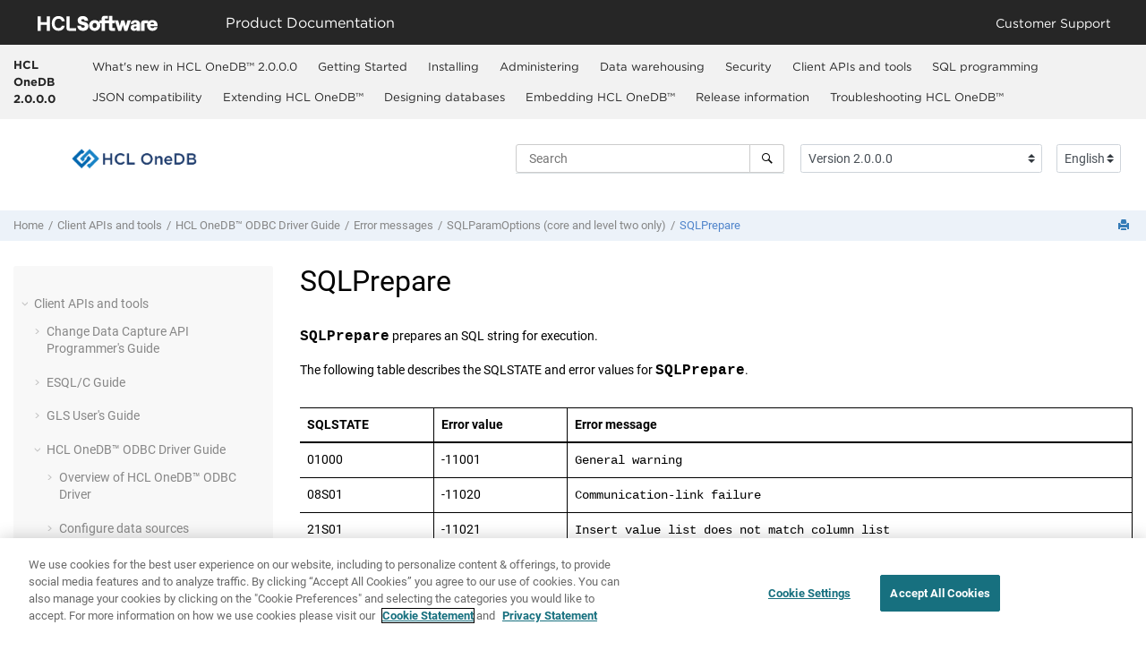

--- FILE ---
content_type: text/html
request_url: https://help.hcl-software.com/onedb/2.0.0.0/odbc/ids_odbc_279.html
body_size: 8665
content:

<!DOCTYPE html
  SYSTEM "about:legacy-compat">
<html xmlns="http://www.w3.org/1999/xhtml" xmlns:whc="http://www.oxygenxml.com/webhelp/components" xml:lang="en-us" lang="en-us" whc:version="21.1">
    <head><link rel="shortcut icon" href="../favicon.png"><!----></link><link rel="icon" href="../favicon.png"><!----></link><meta http-equiv="Content-Type" content="text/html; charset=UTF-8" /><meta name="viewport" content="width=device-width, initial-scale=1.0" /><meta http-equiv="X-UA-Compatible" content="IE=edge,chrome=1" /><meta charset="UTF-8" /><meta name="copyright" content="(C) Copyright 2021" /><meta name="DC.rights.owner" content="(C) Copyright 2021" /><meta name="DC.type" content="reference" /><meta name="description" content="SQLPrepare prepares an SQL string for execution." /><meta name="indexterms" content="SQLPrepare, function description" /><meta name="DC.subject" content="SQLPrepare, function description" /><meta name="keywords" content="SQLPrepare, function description" /><meta name="DC.relation" scheme="URI" content="../odbc/ids_odbc_278.html" /><meta name="DC.format" content="HTML5" /><meta name="DC.identifier" content="ids_odbc_279" /><meta name="DC.language" content="en-us" />        
      <title>SQLPrepare</title><!--  Generated with Oxygen version 21.1, build number 2019112512.  --><meta name="wh-path2root" content="../" /><meta name="wh-toc-id" content="ids_odbc_279-d62e61971" /><link rel="stylesheet" type="text/css" href="../oxygen-webhelp/lib/bootstrap/css/bootstrap.min.css" /><link rel="stylesheet" href="../oxygen-webhelp/lib/jquery-ui/jquery-ui.min.css" /><link rel="stylesheet" type="text/css" href="../oxygen-webhelp/app/topic-page.css?buildId=2019112512" /><script type="text/javascript" src="../oxygen-webhelp/lib/jquery/jquery-3.4.1.min.js"><!----></script><script data-main="../oxygen-webhelp/app/topic-page.js" src="../oxygen-webhelp/lib/requirejs/require.js"></script><link rel="stylesheet" type="text/css" href="../oxygen-webhelp/template/oxygen.css?buildId=2019112512" />
    <!-- Global site tag (gtag.js) - Google Analytics start-->
   <!-- Global site tag (gtag.js) - Google Analytics -->
<script src="https://www.googletagmanager.com/gtag/js?id=UA-169645537-2" class="optanon-category-C0002-C0003-C0004-C0005"></script>
<script type="text/plain" class="optanon-category-C0002-C0003-C0004-C0005">

  window.dataLayer = window.dataLayer || [];
  function gtag(){dataLayer.push(arguments);}
  gtag('js', new Date());

  gtag('config', 'UA-169645537-2');
</script>

    <!-- Global site tag (gtag.js) - Google Analytics end-->

    <script type="module" src="../oxygen-webhelp/template/resources/js/custom-hcl.js"></script>
    <script type="module" src="../oxygen-webhelp/template/resources/js/constants.js"></script>
    <script type="module" src="../oxygen-webhelp/template/resources/js/lang.js"></script>
    <!-- <link rel="stylesheet" type="text/css" href="${oxygen-webhelp-template-dir}/resources/css/custom-hcl.css" /> -->

    <!-- OneTrust Cookies Consent Notice start -->
    <script type="text/javascript" src="https://cdn.cookielaw.org/consent/99b8d579-c52a-43c9-ab7b-a35e60de7103/OtAutoBlock.js"></script>
    <script src="https://cdn.cookielaw.org/scripttemplates/otSDKStub.js" type="text/javascript" charset="UTF-8" data-domain-script="99b8d579-c52a-43c9-ab7b-a35e60de7103"></script>
    <script type="text/javascript">
        function OptanonWrapper() { }
    </script>
    <!-- OneTrust Cookies Consent Notice end -->

    <!-- twitter widget -->
    <script async="true" src="https://platform.twitter.com/widgets.js" charset="utf-8"></script>
</head>

    <body id="ids_odbc_279" class="wh_topic_page frmBody">
        <a href="#wh_topic_body" class="sr-only sr-only-focusable">Jump to main content</a>
        <!-- EXM-36950 - Expand the args.hdr parameter here -->
        
        <!-- 
Release Version: v.Q22021_F1  
--><nav class="navbar navbar-expand-lg navbar-dark">
    <a class="navbar-brand" href="https://www.hcltechsw.com/wps/portal/hclsw-home" style="vertical-align: unset;">
        <img width="150" height="50" src="https://help.hcltechsw.com/assets/images/HCL_Software_Logo_White.svg" alt="HCL Logo" target="_blank" />
    </a>
    <a href="https://help.hcltechsw.com/">
        <span id="brandName" class="title" style="vertical-align: middle; font-size: 16px; color:#ffffff;">Product Documentation</span>
    </a>
    <button class="navbar-toggler" type="button" data-toggle="collapse" data-target="#navbarSupportedContent" aria-controls="navbarSupportedContent" aria-expanded="false" aria-label="Toggle navigation">
        <span class="navbar-toggler-icon"></span>
    </button>
    <div class="collapse navbar-collapse justify-content-end" id="navbarSupportedContent">
        <ul class="navbar-nav">
            <li class="nav-item">
                <a class="nav-link" style="color:#ffffff;" href="https://support.hcltechsw.com/csm?id=csm_index">Customer Support</a>
            </li>
        </ul>
    </div>
</nav>
        
        <header class="navbar navbar-default wh_header" whc:version="21.1">
    <div class="container-fluid">
        <div class="wh_header_flex_container navbar-nav navbar-expand-md navbar-dark">
            <div class="wh_logo_and_publication_title_container">
                <div class="wh_logo_and_publication_title">
                    
                    <!--
                            This component will be generated when the next parameters are specified in the transformation scenario:
                            'webhelp.logo.image' and 'webhelp.logo.image.target.url'.
                            See: http://oxygenxml.com/doc/versions/17.1/ug-editor/#topics/dita_webhelp_output.html.
                    -->
                    
                    <div class=" wh_publication_title "><a href="../index.html"><span class="title">HCL OneDB 2.0.0.0</span></a></div>
                    
                </div>
                
                <!-- The menu button for mobile devices is copied in the output only when the 'webhelp.show.top.menu' parameter is set to 'yes' -->
                <button type="button" data-target="#wh_top_menu_and_indexterms_link" id="wh_menu_mobile_button" data-toggle="collapse" class="navbar-toggler collapsed wh_toggle_button" aria-expanded="false" aria-label="Toggle menu" aria-controls="wh_top_menu_and_indexterms_link">
                    <span class="navbar-toggler-icon"></span>
                </button>
            </div>

            <div class="wh_top_menu_and_indexterms_link collapse navbar-collapse" id="wh_top_menu_and_indexterms_link">
                
                <nav class=" wh_top_menu "><ul xmlns:xhtml="http://www.w3.org/1999/xhtml" role="menubar" aria-label="Menu"><li role="menuitem"><span id="new_features_ce-d62e19-mi" data-tocid="new_features_ce-d62e19" data-state="leaf" class=" topicref " data-id="new_features_ce"><span class="title"><a href="../1infocenter/new_features_ce.html">What's new in <span class="keyword">HCL OneDB™</span> 2.0.0.0</a></span></span></li><li role="menuitem" aria-haspopup="true" aria-expanded="false" class="has-children"><span id="c_gettingstarted-d62e41-mi" data-tocid="c_gettingstarted-d62e41" data-state="not-ready" class=" topicref " data-id="c_gettingstarted"><span class="title"><a href="../1infocenter/c_gettingstarted.html">Getting Started</a></span></span></li><li role="menuitem" aria-haspopup="true" aria-expanded="false" class="has-children"><span id="inst-d62e536-mi" data-tocid="inst-d62e536" data-state="not-ready" class=" topicref " data-id="inst"><span class="title"><a href="../1infocenter/inst.html">Installing</a></span></span></li><li role="menuitem" aria-haspopup="true" aria-expanded="false" class="has-children"><span id="administering-d62e1499-mi" data-tocid="administering-d62e1499" data-state="not-ready" class=" topicref " data-id="administering"><span class="title"><a href="../1infocenter/administering.html">Administering</a></span></span></li><li role="menuitem" aria-haspopup="true" aria-expanded="false" class="has-children"><span id="ifx_port_ware-d62e40562-mi" data-tocid="ifx_port_ware-d62e40562" data-state="not-ready" class=" topicref " data-id="ifx_port_ware"><span class="title"><a href="../1infocenter/datawhse.html">Data warehousing</a></span></span></li><li role="menuitem" aria-haspopup="true" aria-expanded="false" class="has-children"><span id="secnode-d62e41129-mi" data-tocid="secnode-d62e41129" data-state="not-ready" class=" topicref " data-id="secnode"><span class="title"><a href="../1infocenter/secnode.html">Security</a></span></span></li><li role="menuitem" aria-haspopup="true" aria-expanded="false" class="has-children"><span id="cliapistools-d62e43616-mi" data-tocid="cliapistools-d62e43616" data-state="not-ready" class=" topicref " data-id="cliapistools"><span class="title"><a href="../1infocenter/cliapistools.html">Client APIs and tools</a></span></span></li><li role="menuitem" aria-haspopup="true" aria-expanded="false" class="has-children"><span id="sql-d62e69342-mi" data-tocid="sql-d62e69342" data-state="not-ready" class=" topicref " data-id="sql"><span class="title"><a href="../1infocenter/sql.html">SQL programming</a></span></span></li><li role="menuitem" aria-haspopup="true" aria-expanded="false" class="has-children"><span id="jsonnode-d62e95635-mi" data-tocid="jsonnode-d62e95635" data-state="not-ready" class=" topicref " data-id="jsonnode"><span class="title"><a href="../1infocenter/jsonnode.html">JSON compatibility</a></span></span></li><li role="menuitem" aria-haspopup="true" aria-expanded="false" class="has-children"><span id="extend-d62e96543-mi" data-tocid="extend-d62e96543" data-state="not-ready" class=" topicref " data-id="extend"><span class="title"><a href="../1infocenter/extend.html">Extending <span class="keyword">HCL OneDB™</span></a></span></span></li><li role="menuitem" aria-haspopup="true" aria-expanded="false" class="has-children"><span id="desnode-d62e130950-mi" data-tocid="desnode-d62e130950" data-state="not-ready" class=" topicref " data-id="desnode"><span class="title"><a href="../1infocenter/desnode.html">Designing databases</a></span></span></li><li role="menuitem" aria-haspopup="true" aria-expanded="false" class="has-children"><span id="emb-d62e133635-mi" data-tocid="emb-d62e133635" data-state="not-ready" class=" topicref " data-id="emb"><span class="title"><a href="../emb/emb.html">Embedding <span class="keyword">HCL OneDB™</span></a></span></span></li><li role="menuitem" aria-haspopup="true" aria-expanded="false" class="has-children"><span id="relnotes-d62e134385-mi" data-tocid="relnotes-d62e134385" data-state="not-ready" class=" topicref " data-id="relnotes"><span class="title"><a href="../release_notes/relnotes.html">Release information</a></span></span></li><li role="menuitem" aria-haspopup="true" aria-expanded="false" class="has-children"><span id="troubleshoot_main-d62e134609-mi" data-tocid="troubleshoot_main-d62e134609" data-state="not-ready" class=" topicref " data-id="troubleshoot_main"><span class="title"><a href="../1infocenter/troubleshoot_main.html">Troubleshooting <span class="keyword">HCL OneDB™</span></a></span></span></li></ul></nav>
                
                
            </div>
        </div>
    </div>
</header>
        
        <div xmlns="" xmlns:oxyf="http://www.oxygenxml.com/functions" class="custom-search-component"><div xmlns="http://www.w3.org/1999/xhtml" class=" wh_search_input "><form id="searchForm" method="get" role="search" action="../search.html"><div><input type="search" placeholder="Search " class="wh_search_textfield" id="textToSearch" name="searchQuery" aria-label="Search query" required="required" /><button type="submit" class="wh_search_button" aria-label="Search"><span>Search</span></button></div></form></div><!-- 
Release Version: v.Q22021_F1  
--><div xmlns="http://www.w3.org/1999/xhtml" class="after-search">
    <div class="version-container">
        <select id="versions" class="custom-select custom-select-md lang-selector" data-toggle="tooltip" title="Select a version">
        </select>
    </div>
    <div class="language-container">
      <!--  <label class="lang-label" for="languages">Language:</label> -->
        <select id="languages" class="custom-select custom-select-md lang-selector" data-toggle="tooltip" title="Select a language">
        </select>  
    </div>
</div></div>
        
        <div class="container-fluid" id="wh_topic_container">
            <div class="row">

                <nav class="wh_tools d-print-none navbar-expand-md">
                    <div data-tooltip-position="bottom" class=" wh_breadcrumb "><ol xmlns:html="http://www.w3.org/1999/xhtml" class="d-print-none"><li><span class="home"><a href="../index.html"><span>Home</span></a></span></li><li><span class="topicref" data-id="cliapistools"><span class="title"><a href="../1infocenter/cliapistools.html">Client APIs and tools</a><span class="wh-tooltip">You can use the <span xmlns:toc="http://www.oxygenxml.com/ns/webhelp/toc" xmlns:xhtml="http://www.w3.org/1999/xhtml" class="keyword">HCL OneDB™</span>   implementation of client APIs to develop applications for <span xmlns:toc="http://www.oxygenxml.com/ns/webhelp/toc" xmlns:xhtml="http://www.w3.org/1999/xhtml" class="keyword">HCL                                                 OneDB™</span> database servers. </span></span></span></li><li><span class="topicref" data-id="odbc"><span class="title"><a href="../odbc/odbc.html"><span xmlns:toc="http://www.oxygenxml.com/ns/webhelp/toc" xmlns:xhtml="http://www.w3.org/1999/xhtml" class="keyword">HCL OneDB™</span> ODBC Driver Guide</a><span class="wh-tooltip"><span xmlns:toc="http://www.oxygenxml.com/ns/webhelp/toc" xmlns:xhtml="http://www.w3.org/1999/xhtml" class="ph">The <cite class="cite">HCL OneDB™ ODBC Driver                     Programmer's Manual</cite> serves as a user guide and reference for <span class="keyword">HCL OneDB™ ODBC                                         Driver</span>, which is the <span class="keyword">HCL                     OneDB™</span> implementation of the Microsoft™ Open Database Connectivity (ODBC) interface, Version <span class="keyword">3.0</span>.</span></span></span></span></li><li><span class="topicref" data-id="ids_odbc_234"><span class="title"><a href="../odbc/ids_odbc_234.html">Error messages</a><span class="wh-tooltip">These topics describe the <span xmlns:toc="http://www.oxygenxml.com/ns/webhelp/toc" xmlns:xhtml="http://www.w3.org/1999/xhtml" class="keyword">HCL OneDB™ ODBC                                         Driver</span> error messages.</span></span></span></li><li><span class="topicref" data-id="ids_odbc_278"><span class="title"><a href="../odbc/ids_odbc_278.html">SQLParamOptions (core and level two only)</a><span class="wh-tooltip"><span xmlns:toc="http://www.oxygenxml.com/ns/webhelp/toc" xmlns:xhtml="http://www.w3.org/1999/xhtml" class="keyword cmdname">SQLParamOptions</span> allows an application to specify multiple values for the set of parameters assigned by <span xmlns:toc="http://www.oxygenxml.com/ns/webhelp/toc" xmlns:xhtml="http://www.w3.org/1999/xhtml" class="keyword cmdname">SQLBindParameter</span>.</span></span></span></li><li class="active"><span class="topicref" data-id="ids_odbc_279"><span class="title"><a href="../odbc/ids_odbc_279.html">SQLPrepare</a><span class="wh-tooltip"><span xmlns:toc="http://www.oxygenxml.com/ns/webhelp/toc" xmlns:xhtml="http://www.w3.org/1999/xhtml" class="keyword cmdname">SQLPrepare</span> prepares an SQL string for execution.</span></span></span></li></ol></div>

                    <div class="wh_right_tools">
                        <button class="wh_hide_highlight" aria-label="Toggle search highlights" title="Toggle search highlights"></button>
                        <button class="webhelp_expand_collapse_sections" data-next-state="collapsed" aria-label="Collapse sections" title="Collapse sections"></button>
                        <div class=" wh_navigation_links "><span id="topic_navigation_links" class="navheader">
  </span></div>
                        <div class=" wh_print_link print d-none d-md-inline-block "><button onClick="window.print()" title="Print this page" aria-label="Print this page"></button></div>
                        
                        <!-- Expand/Collapse publishing TOC 
                             The menu button for mobile devices is copied in the output only when the publication TOC is available
                        -->
                        <button type="button" data-target="#wh_publication_toc" id="wh_toc_button" data-toggle="collapse" class="custom-toggler navbar-toggler collapsed wh_toggle_button navbar-light" aria-expanded="false" aria-label="Toggle publishing table of content" aria-controls="wh_publication_toc">
                            <span class="navbar-toggler-icon"></span>
                        </button>
                    </div>
                </nav>
            </div>

            <div class="wh_content_area">
                <div class="row">
                    
                        <nav role="navigation" id="wh_publication_toc" class="collapse col-lg-3 col-md-3 col-sm-12 d-md-block">
                            <div class=" wh_publication_toc " data-tooltip-position="right"><ul role="tree" aria-label="Table of Contents"><span class="expand-button-action-labels"><span id="button-expand-action" aria-label="Expand"></span><span id="button-collapse-action" aria-label="Collapse"></span><span id="button-pending-action" aria-label="Pending"></span></span><li role="treeitem" aria-expanded="true"><span data-tocid="cliapistools-d62e43616" class="topicref" data-id="cliapistools" data-state="expanded"><span role="button" tabindex="0" aria-labelledby="button-collapse-action cliapistools-d62e43616-link" class="wh-expand-btn"></span><span class="title"><a href="../1infocenter/cliapistools.html" id="cliapistools-d62e43616-link">Client APIs and tools</a><span class="wh-tooltip">You can use the <span xmlns:toc="http://www.oxygenxml.com/ns/webhelp/toc" xmlns:xhtml="http://www.w3.org/1999/xhtml" class="keyword">HCL OneDB™</span>   implementation of client APIs to develop applications for <span xmlns:toc="http://www.oxygenxml.com/ns/webhelp/toc" xmlns:xhtml="http://www.w3.org/1999/xhtml" class="keyword">HCL                                                 OneDB™</span> database servers. </span></span></span><ul role="group" class="navbar-nav nav-list"><span class="expand-button-action-labels"><span id="button-expand-action" aria-label="Expand"></span><span id="button-collapse-action" aria-label="Collapse"></span><span id="button-pending-action" aria-label="Pending"></span></span><li role="treeitem" aria-expanded="false"><span data-tocid="cdc-d62e43638" class="topicref" data-id="cdc" data-state="not-ready"><span role="button" tabindex="0" aria-labelledby="button-expand-action cdc-d62e43638-link" class="wh-expand-btn"></span><span class="title"><a href="../cdc/cdc.html" id="cdc-d62e43638-link">Change Data Capture API Programmer's Guide</a><span class="wh-tooltip"><span xmlns:toc="http://www.oxygenxml.com/ns/webhelp/toc" xmlns:xhtml="http://www.w3.org/1999/xhtml" class="ph">These topics describe how to program applications to process changed data from     <span class="keyword">HCL OneDB™</span> databases using the <span class="keyword">HCL®                                         OneDB® Change Data                                         Capture API</span>.</span><span xmlns:toc="http://www.oxygenxml.com/ns/webhelp/toc" xmlns:xhtml="http://www.w3.org/1999/xhtml" class="ph">The <cite class="cite"><span class="keyword">HCL OneDB™</span> Change                     Data Capture API Programmer's Guide</cite> describes how to program applications to    process changed data from <span class="keyword">HCL OneDB™</span> databases    using the <span class="keyword">HCL®                                         OneDB® Change Data                                         Capture API</span>.</span></span></span></span></li><li role="treeitem" aria-expanded="false"><span data-tocid="esqlc-d62e44249" class="topicref" data-id="esqlc" data-state="not-ready"><span role="button" tabindex="0" aria-labelledby="button-expand-action esqlc-d62e44249-link" class="wh-expand-btn"></span><span class="title"><a href="../esqlc/esqlc.html" id="esqlc-d62e44249-link">ESQL/C Guide</a><span class="wh-tooltip"><span xmlns:toc="http://www.oxygenxml.com/ns/webhelp/toc" xmlns:xhtml="http://www.w3.org/1999/xhtml" class="ph">The <cite class="cite"><span class="keyword">HCL OneDB™</span>                     ESQL/C Programmer's Manual</cite>    explains how to use , the     <span class="keyword">HCL                     OneDB™</span> implementation of Embedded    Structured Query Language (SQL) for C (ESQL/C), to create client applications with    database-management capabilities. </span></span></span></span></li><li role="treeitem" aria-expanded="false"><span data-tocid="glsug-d62e54214" class="topicref" data-id="glsug" data-state="not-ready"><span role="button" tabindex="0" aria-labelledby="button-expand-action glsug-d62e54214-link" class="wh-expand-btn"></span><span class="title"><a href="../gug/glsug.html" id="glsug-d62e54214-link">GLS User's Guide</a><span class="wh-tooltip"><span xmlns:toc="http://www.oxygenxml.com/ns/webhelp/toc" xmlns:xhtml="http://www.w3.org/1999/xhtml" class="ph">These topics describe the Global Language Support (GLS) feature available in <span class="keyword">HCL®                                         OneDB®</span> products.</span><span xmlns:toc="http://www.oxygenxml.com/ns/webhelp/toc" xmlns:xhtml="http://www.w3.org/1999/xhtml" class="ph">The <cite class="cite"><span class="keyword">HCL OneDB™</span> GLS                     User's Guide</cite> describes the Global Language Support    (GLS) feature available in <span class="keyword">HCL®                                         OneDB®</span>    products.</span></span></span></span></li><li role="treeitem" aria-expanded="true"><span data-tocid="odbc-d62e57892" class="topicref" data-id="odbc" data-state="expanded"><span role="button" tabindex="0" aria-labelledby="button-collapse-action odbc-d62e57892-link" class="wh-expand-btn"></span><span class="title"><a href="../odbc/odbc.html" id="odbc-d62e57892-link"><span xmlns:toc="http://www.oxygenxml.com/ns/webhelp/toc" xmlns:xhtml="http://www.w3.org/1999/xhtml" class="keyword">HCL OneDB™</span> ODBC Driver Guide</a><span class="wh-tooltip"><span xmlns:toc="http://www.oxygenxml.com/ns/webhelp/toc" xmlns:xhtml="http://www.w3.org/1999/xhtml" class="ph">The <cite class="cite">HCL OneDB™ ODBC Driver                     Programmer's Manual</cite> serves as a user guide and reference for <span class="keyword">HCL OneDB™ ODBC                                         Driver</span>, which is the <span class="keyword">HCL                     OneDB™</span> implementation of the Microsoft™ Open Database Connectivity (ODBC) interface, Version <span class="keyword">3.0</span>.</span></span></span></span><ul role="group" class="navbar-nav nav-list"><span class="expand-button-action-labels"><span id="button-expand-action" aria-label="Expand"></span><span id="button-collapse-action" aria-label="Collapse"></span><span id="button-pending-action" aria-label="Pending"></span></span><li role="treeitem" aria-expanded="false"><span data-tocid="ids_odbc_006-d62e57931" class="topicref" data-id="ids_odbc_006" data-state="not-ready"><span role="button" tabindex="0" aria-labelledby="button-expand-action ids_odbc_006-d62e57931-link" class="wh-expand-btn"></span><span class="title"><a href="../odbc/ids_odbc_006.html" id="ids_odbc_006-d62e57931-link">Overview of <span xmlns:toc="http://www.oxygenxml.com/ns/webhelp/toc" xmlns:xhtml="http://www.w3.org/1999/xhtml" class="keyword">HCL OneDB™</span> ODBC Driver</a><span class="wh-tooltip">These topics introduce the <span xmlns:toc="http://www.oxygenxml.com/ns/webhelp/toc" xmlns:xhtml="http://www.w3.org/1999/xhtml" class="keyword">HCL OneDB™ ODBC                                         Driver</span> and describe its advantages and architecture. The topics also describe conformance, isolation and lock levels, libraries, and environment variables.</span></span></span></li><li role="treeitem" aria-expanded="false"><span data-tocid="ids_odbc_056-d62e58722" class="topicref" data-id="ids_odbc_056" data-state="not-ready"><span role="button" tabindex="0" aria-labelledby="button-expand-action ids_odbc_056-d62e58722-link" class="wh-expand-btn"></span><span class="title"><a href="../odbc/ids_odbc_056.html" id="ids_odbc_056-d62e58722-link">Configure data sources</a><span class="wh-tooltip">These topics explain how to configure a data source (DSN) on UNIX™ and Windows™ for <span xmlns:toc="http://www.oxygenxml.com/ns/webhelp/toc" xmlns:xhtml="http://www.w3.org/1999/xhtml" class="keyword">HCL OneDB™ ODBC                                         Driver</span>.</span></span></span></li><li role="treeitem" aria-expanded="false"><span data-tocid="ids_odbc_080-d62e59023" class="topicref" data-id="ids_odbc_080" data-state="not-ready"><span role="button" tabindex="0" aria-labelledby="button-expand-action ids_odbc_080-d62e59023-link" class="wh-expand-btn"></span><span class="title"><a href="../odbc/ids_odbc_080.html" id="ids_odbc_080-d62e59023-link">Data types</a><span class="wh-tooltip">These topics contain information about the data types that are supported by <span xmlns:toc="http://www.oxygenxml.com/ns/webhelp/toc" xmlns:xhtml="http://www.w3.org/1999/xhtml" class="keyword">HCL OneDB™ ODBC                                         Driver</span>.</span></span></span></li><li role="treeitem" aria-expanded="false"><span data-tocid="ids_odbc_122-d62e59791" class="topicref" data-id="ids_odbc_122" data-state="not-ready"><span role="button" tabindex="0" aria-labelledby="button-expand-action ids_odbc_122-d62e59791-link" class="wh-expand-btn"></span><span class="title"><a href="../odbc/ids_odbc_122.html" id="ids_odbc_122-d62e59791-link">Smart large objects</a><span class="wh-tooltip">These topics describe how to store, create, and access a smart large object; how to transfer smart-large-object data; how to retrieve the status of a smart large object; and how to read or write a smart large object to or from a file.</span></span></span></li><li role="treeitem" aria-expanded="false"><span data-tocid="ids_odbc_153-d62e60192" class="topicref" data-id="ids_odbc_153" data-state="not-ready"><span role="button" tabindex="0" aria-labelledby="button-expand-action ids_odbc_153-d62e60192-link" class="wh-expand-btn"></span><span class="title"><a href="../odbc/ids_odbc_153.html" id="ids_odbc_153-d62e60192-link">Rows and collections</a><span class="wh-tooltip">Rows and collections are composite values that consist of one or more elements.</span></span></span></li><li role="treeitem" aria-expanded="false"><span data-tocid="ids_odbc_163-d62e60346" class="topicref" data-id="ids_odbc_163" data-state="not-ready"><span role="button" tabindex="0" aria-labelledby="button-expand-action ids_odbc_163-d62e60346-link" class="wh-expand-btn"></span><span class="title"><a href="../odbc/ids_odbc_163.html" id="ids_odbc_163-d62e60346-link">Client functions</a><span class="wh-tooltip">These topics describe the <span xmlns:toc="http://www.oxygenxml.com/ns/webhelp/toc" xmlns:xhtml="http://www.w3.org/1999/xhtml" class="keyword">HCL OneDB™ ODBC                                         Driver</span> client functions. Use these functions to access and manipulate smart large objects and rows and collections.</span></span></span></li><li role="treeitem" aria-expanded="false"><span data-tocid="ids_odbc_214-d62e61061" class="topicref" data-id="ids_odbc_214" data-state="not-ready"><span role="button" tabindex="0" aria-labelledby="button-expand-action ids_odbc_214-d62e61061-link" class="wh-expand-btn"></span><span class="title"><a href="../odbc/ids_odbc_214.html" id="ids_odbc_214-d62e61061-link">Improve application performance</a><span class="wh-tooltip">These topics suggest ways to improve performance of <span xmlns:toc="http://www.oxygenxml.com/ns/webhelp/toc" xmlns:xhtml="http://www.w3.org/1999/xhtml" class="keyword">HCL OneDB™ ODBC                                         Driver</span> applications.</span></span></span></li><li role="treeitem" aria-expanded="true"><span data-tocid="ids_odbc_234-d62e61328" class="topicref" data-id="ids_odbc_234" data-state="expanded"><span role="button" tabindex="0" aria-labelledby="button-collapse-action ids_odbc_234-d62e61328-link" class="wh-expand-btn"></span><span class="title"><a href="../odbc/ids_odbc_234.html" id="ids_odbc_234-d62e61328-link">Error messages</a><span class="wh-tooltip">These topics describe the <span xmlns:toc="http://www.oxygenxml.com/ns/webhelp/toc" xmlns:xhtml="http://www.w3.org/1999/xhtml" class="keyword">HCL OneDB™ ODBC                                         Driver</span> error messages.</span></span></span><ul role="group" class="navbar-nav nav-list"><span class="expand-button-action-labels"><span id="button-expand-action" aria-label="Expand"></span><span id="button-collapse-action" aria-label="Collapse"></span><span id="button-pending-action" aria-label="Pending"></span></span><li role="treeitem"><span data-tocid="ids_odbc_235-d62e61345" class="topicref" data-id="ids_odbc_235" data-state="leaf"><span role="button" class="wh-expand-btn"></span><span class="title"><a href="../odbc/ids_odbc_235.html" id="ids_odbc_235-d62e61345-link">Diagnostic SQLSTATE values</a><span class="wh-tooltip">Each <span xmlns:toc="http://www.oxygenxml.com/ns/webhelp/toc" xmlns:xhtml="http://www.w3.org/1999/xhtml" class="keyword">HCL OneDB™ ODBC                                         Driver</span> function can return an SQLSTATE value that corresponds to the <span xmlns:toc="http://www.oxygenxml.com/ns/webhelp/toc" xmlns:xhtml="http://www.w3.org/1999/xhtml" class="keyword">HCL                     OneDB™</span> error code.</span></span></span></li><li role="treeitem"><span data-tocid="ids_odbc_236-d62e61367" class="topicref" data-id="ids_odbc_236" data-state="leaf"><span role="button" class="wh-expand-btn"></span><span class="title"><a href="../odbc/ids_odbc_236.html" id="ids_odbc_236-d62e61367-link">Map SQLSTATE values to <span xmlns:toc="http://www.oxygenxml.com/ns/webhelp/toc" xmlns:xhtml="http://www.w3.org/1999/xhtml" class="keyword">HCL OneDB™</span> error messages</a><span class="wh-tooltip">View the SQLSTATE values that <span xmlns:toc="http://www.oxygenxml.com/ns/webhelp/toc" xmlns:xhtml="http://www.w3.org/1999/xhtml" class="keyword">HCL OneDB™ ODBC                                         Driver</span> can return.</span></span></span></li><li role="treeitem" aria-expanded="false"><span data-tocid="ids_odbc_237-d62e61390" class="topicref" data-id="ids_odbc_237" data-state="not-ready"><span role="button" tabindex="0" aria-labelledby="button-expand-action ids_odbc_237-d62e61390-link" class="wh-expand-btn"></span><span class="title"><a href="../odbc/ids_odbc_237.html" id="ids_odbc_237-d62e61390-link">Map <span xmlns:toc="http://www.oxygenxml.com/ns/webhelp/toc" xmlns:xhtml="http://www.w3.org/1999/xhtml" class="keyword">HCL OneDB™</span> error messages to SQLSTATE values</a><span class="wh-tooltip">The rest of this section describes diagnostic SQLSTATE values for <span xmlns:toc="http://www.oxygenxml.com/ns/webhelp/toc" xmlns:xhtml="http://www.w3.org/1999/xhtml" class="keyword">HCL OneDB™ ODBC                                         Driver</span> functions.</span></span></span></li><li role="treeitem" aria-expanded="true"><span data-tocid="ids_odbc_278-d62e61955" class="topicref" data-id="ids_odbc_278" data-state="expanded"><span role="button" tabindex="0" aria-labelledby="button-collapse-action ids_odbc_278-d62e61955-link" class="wh-expand-btn"></span><span class="title"><a href="../odbc/ids_odbc_278.html" id="ids_odbc_278-d62e61955-link">SQLParamOptions (core and level two only)</a><span class="wh-tooltip"><span xmlns:toc="http://www.oxygenxml.com/ns/webhelp/toc" xmlns:xhtml="http://www.w3.org/1999/xhtml" class="keyword cmdname">SQLParamOptions</span> allows an application to specify multiple values for the set of parameters assigned by <span xmlns:toc="http://www.oxygenxml.com/ns/webhelp/toc" xmlns:xhtml="http://www.w3.org/1999/xhtml" class="keyword cmdname">SQLBindParameter</span>.</span></span></span><ul role="group" class="navbar-nav nav-list"><span class="expand-button-action-labels"><span id="button-expand-action" aria-label="Expand"></span><span id="button-collapse-action" aria-label="Collapse"></span><span id="button-pending-action" aria-label="Pending"></span></span><li role="treeitem" class="active"><span data-tocid="ids_odbc_279-d62e61971" class="topicref" data-id="ids_odbc_279" data-state="leaf"><span role="button" class="wh-expand-btn"></span><span class="title"><a href="../odbc/ids_odbc_279.html" id="ids_odbc_279-d62e61971-link">SQLPrepare</a><span class="wh-tooltip"><span xmlns:toc="http://www.oxygenxml.com/ns/webhelp/toc" xmlns:xhtml="http://www.w3.org/1999/xhtml" class="keyword cmdname">SQLPrepare</span> prepares an SQL string for execution.</span></span></span></li><li role="treeitem"><span data-tocid="ids_odbc_280-d62e61984" class="topicref" data-id="ids_odbc_280" data-state="leaf"><span role="button" class="wh-expand-btn"></span><span class="title"><a href="../odbc/ids_odbc_280.html" id="ids_odbc_280-d62e61984-link">SQLPrimaryKeys (level two only)</a><span class="wh-tooltip"><span xmlns:toc="http://www.oxygenxml.com/ns/webhelp/toc" xmlns:xhtml="http://www.w3.org/1999/xhtml" class="keyword cmdname">SQLPrimaryKeys</span> returns the column names that comprise the primary key for a table.</span></span></span></li><li role="treeitem"><span data-tocid="ids_odbc_281-d62e61997" class="topicref" data-id="ids_odbc_281" data-state="leaf"><span role="button" class="wh-expand-btn"></span><span class="title"><a href="../odbc/ids_odbc_281.html" id="ids_odbc_281-d62e61997-link">SQLProcedureColumns (level two only)</a><span class="wh-tooltip"><span xmlns:toc="http://www.oxygenxml.com/ns/webhelp/toc" xmlns:xhtml="http://www.w3.org/1999/xhtml" class="keyword cmdname">SQLProcedureColumns</span> returns the list of input and output parameters, as well as the columns that make up the result set for the specified procedures.</span></span></span></li><li role="treeitem"><span data-tocid="ids_odbc_282-d62e62010" class="topicref" data-id="ids_odbc_282" data-state="leaf"><span role="button" class="wh-expand-btn"></span><span class="title"><a href="../odbc/ids_odbc_282.html" id="ids_odbc_282-d62e62010-link">SQLProcedures (level two only)</a><span class="wh-tooltip"><span xmlns:toc="http://www.oxygenxml.com/ns/webhelp/toc" xmlns:xhtml="http://www.w3.org/1999/xhtml" class="keyword cmdname">SQLProcedures</span> returns the list of procedure names stored in a specific data source.</span></span></span></li><li role="treeitem"><span data-tocid="ids_odbc_283-d62e62023" class="topicref" data-id="ids_odbc_283" data-state="leaf"><span role="button" class="wh-expand-btn"></span><span class="title"><a href="../odbc/ids_odbc_283.html" id="ids_odbc_283-d62e62023-link">SQLPutData (level one only)</a><span class="wh-tooltip"><span xmlns:toc="http://www.oxygenxml.com/ns/webhelp/toc" xmlns:xhtml="http://www.w3.org/1999/xhtml" class="keyword cmdname">SQLPutData</span> allows an application to send data for a parameter or column to the driver at statement execution time.</span></span></span></li><li role="treeitem"><span data-tocid="ids_odbc_284-d62e62036" class="topicref" data-id="ids_odbc_284" data-state="leaf"><span role="button" class="wh-expand-btn"></span><span class="title"><a href="../odbc/ids_odbc_284.html" id="ids_odbc_284-d62e62036-link">SQLRowCount (core level only)</a></span></span></li><li role="treeitem"><span data-tocid="ids_odbc_285-d62e62044" class="topicref" data-id="ids_odbc_285" data-state="leaf"><span role="button" class="wh-expand-btn"></span><span class="title"><a href="../odbc/ids_odbc_285.html" id="ids_odbc_285-d62e62044-link">SQLSetConnectOption (level one only)</a><span class="wh-tooltip"><span xmlns:toc="http://www.oxygenxml.com/ns/webhelp/toc" xmlns:xhtml="http://www.w3.org/1999/xhtml" class="keyword cmdname">SQLSetConnectOption</span> sets options that govern aspects of connections.</span></span></span></li><li role="treeitem"><span data-tocid="ids_odbc_286-d62e62057" class="topicref" data-id="ids_odbc_286" data-state="leaf"><span role="button" class="wh-expand-btn"></span><span class="title"><a href="../odbc/ids_odbc_286.html" id="ids_odbc_286-d62e62057-link">SQLSetCursorName (core level only)</a><span class="wh-tooltip"><span xmlns:toc="http://www.oxygenxml.com/ns/webhelp/toc" xmlns:xhtml="http://www.w3.org/1999/xhtml" class="keyword cmdname">SQLSetCursorName</span> associates a cursor name with an active <em xmlns:toc="http://www.oxygenxml.com/ns/webhelp/toc" xmlns:xhtml="http://www.w3.org/1999/xhtml" class="ph i">hstmt</em>.</span></span></span></li><li role="treeitem"><span data-tocid="ids_odbc_287-d62e62073" class="topicref" data-id="ids_odbc_287" data-state="leaf"><span role="button" class="wh-expand-btn"></span><span class="title"><a href="../odbc/ids_odbc_287.html" id="ids_odbc_287-d62e62073-link">SQLSetStmtOption (level one only)</a><span class="wh-tooltip"><span xmlns:toc="http://www.oxygenxml.com/ns/webhelp/toc" xmlns:xhtml="http://www.w3.org/1999/xhtml" class="keyword cmdname">SQLSetStmtOption</span> sets options that are related to an <em xmlns:toc="http://www.oxygenxml.com/ns/webhelp/toc" xmlns:xhtml="http://www.w3.org/1999/xhtml" class="ph i">hstmt</em>.</span></span></span></li><li role="treeitem"><span data-tocid="ids_odbc_288-d62e62089" class="topicref" data-id="ids_odbc_288" data-state="leaf"><span role="button" class="wh-expand-btn"></span><span class="title"><a href="../odbc/ids_odbc_288.html" id="ids_odbc_288-d62e62089-link">SQLSpecialColumns (level one only)</a><span class="wh-tooltip"><span xmlns:toc="http://www.oxygenxml.com/ns/webhelp/toc" xmlns:xhtml="http://www.w3.org/1999/xhtml" class="keyword cmdname">SQLSpecialColumns</span> retrieves information about columns.</span></span></span></li><li role="treeitem"><span data-tocid="ids_odbc_289-d62e62103" class="topicref" data-id="ids_odbc_289" data-state="leaf"><span role="button" class="wh-expand-btn"></span><span class="title"><a href="../odbc/ids_odbc_289.html" id="ids_odbc_289-d62e62103-link">SQLStatistics (level one only)</a><span class="wh-tooltip"><span xmlns:toc="http://www.oxygenxml.com/ns/webhelp/toc" xmlns:xhtml="http://www.w3.org/1999/xhtml" class="keyword cmdname">SQLStatistics</span> retrieves a list of statistics about a single table and the indexes associated with the table.</span></span></span></li><li role="treeitem"><span data-tocid="ids_odbc_290-d62e62116" class="topicref" data-id="ids_odbc_290" data-state="leaf"><span role="button" class="wh-expand-btn"></span><span class="title"><a href="../odbc/ids_odbc_290.html" id="ids_odbc_290-d62e62116-link">SQLTablePrivileges (level two only)</a><span class="wh-tooltip"><span xmlns:toc="http://www.oxygenxml.com/ns/webhelp/toc" xmlns:xhtml="http://www.w3.org/1999/xhtml" class="keyword cmdname">SQLTablePrivileges</span> returns a list of tables and the privileges associated with each table.</span></span></span></li><li role="treeitem"><span data-tocid="ids_odbc_291-d62e62129" class="topicref" data-id="ids_odbc_291" data-state="leaf"><span role="button" class="wh-expand-btn"></span><span class="title"><a href="../odbc/ids_odbc_291.html" id="ids_odbc_291-d62e62129-link">SQLTables (level one only)</a><span class="wh-tooltip"><span xmlns:toc="http://www.oxygenxml.com/ns/webhelp/toc" xmlns:xhtml="http://www.w3.org/1999/xhtml" class="keyword cmdname">SQLTables</span> returns the list of table names that are stored in a specific data source.</span></span></span></li><li role="treeitem"><span data-tocid="ids_odbc_292-d62e62142" class="topicref" data-id="ids_odbc_292" data-state="leaf"><span role="button" class="wh-expand-btn"></span><span class="title"><a href="../odbc/ids_odbc_292.html" id="ids_odbc_292-d62e62142-link">SQLTransact (core level only)</a><span class="wh-tooltip"><span xmlns:toc="http://www.oxygenxml.com/ns/webhelp/toc" xmlns:xhtml="http://www.w3.org/1999/xhtml" class="keyword cmdname">SQLTransact</span> requests a commit or rollback operation for all active operations on all <em xmlns:toc="http://www.oxygenxml.com/ns/webhelp/toc" xmlns:xhtml="http://www.w3.org/1999/xhtml" class="ph i">hstmts</em> associated with a connection.</span></span></span></li></ul></li></ul></li><li role="treeitem" aria-expanded="false"><span data-tocid="ids_odbc_293-d62e62158" class="topicref" data-id="ids_odbc_293" data-state="not-ready"><span role="button" tabindex="0" aria-labelledby="button-expand-action ids_odbc_293-d62e62158-link" class="wh-expand-btn"></span><span class="title"><a href="../odbc/ids_odbc_293.html" id="ids_odbc_293-d62e62158-link">Unicode</a><span class="wh-tooltip">These topics provide a brief overview of the Unicode standard and shows how it is used within ODBC applications.</span></span></span></li><li role="treeitem"><span data-tocid="ids_odbc_st-d62e62265" class="topicref" data-id="ids_odbc_st" data-state="leaf"><span role="button" class="wh-expand-btn"></span><span class="title"><a href="../odbc/ids_odbc_st.html" id="ids_odbc_st-d62e62265-link">ODBC Smart trigger</a></span></span></li></ul></li><li role="treeitem" aria-expanded="false"><span data-tocid="netoptions-d62e62273" class="topicref" data-id="netoptions" data-state="not-ready"><span role="button" tabindex="0" aria-labelledby="button-expand-action netoptions-d62e62273-link" class="wh-expand-btn"></span><span class="title"><a href="../1infocenter/netoptions.html" id="netoptions-d62e62273-link">OneDB .NET Core Provider</a><span class="wh-tooltip">The <span xmlns:toc="http://www.oxygenxml.com/ns/webhelp/toc" xmlns:xhtml="http://www.w3.org/1999/xhtml" class="keyword">.NET Core Provider </span> for  OneDB® is used for developing .NET     applications.</span></span></span></li><li role="treeitem" aria-expanded="false"><span data-tocid="netoptions-d62e63868" class="topicref" data-id="netoptions" data-state="not-ready"><span role="button" tabindex="0" aria-labelledby="button-expand-action netoptions-d62e63868-link" class="wh-expand-btn"></span><span class="title"><a href="../1infocenter/netefoptions.html" id="netoptions-d62e63868-link">OneDB .NET EF(Entity Framework) Core Provider</a><span class="wh-tooltip">The <span xmlns:toc="http://www.oxygenxml.com/ns/webhelp/toc" xmlns:xhtml="http://www.w3.org/1999/xhtml" class="keyword">.NET EF Core Provider </span> for OneDB® is used for developing .NET EF Core     applications.</span></span></span></li><li role="treeitem" aria-expanded="false"><span data-tocid="jdbc-d62e64066" class="topicref" data-id="jdbc" data-state="not-ready"><span role="button" tabindex="0" aria-labelledby="button-expand-action jdbc-d62e64066-link" class="wh-expand-btn"></span><span class="title"><a href="../jdbc/jdbc.html" id="jdbc-d62e64066-link"><span xmlns:toc="http://www.oxygenxml.com/ns/webhelp/toc" xmlns:xhtml="http://www.w3.org/1999/xhtml" class="keyword">HCL OneDB™</span> JDBC Driver Guide</a><span class="wh-tooltip"><span xmlns:toc="http://www.oxygenxml.com/ns/webhelp/toc" xmlns:xhtml="http://www.w3.org/1999/xhtml" class="ph">The <cite class="cite">HCL OneDB™ JDBC Driver                     Programmer's Guide</cite> describes how to install, load, and use <span class="keyword">HCL OneDB™ JDBC                 Driver</span> to connect to the <span class="keyword">HCL                     OneDB™</span> database from within a Java™ application. </span></span></span></span></li><li role="treeitem" aria-expanded="false"><span data-tocid="jdbc-d62e69056" class="topicref" data-id="jdbc" data-state="not-ready"><span role="button" tabindex="0" aria-labelledby="button-expand-action jdbc-d62e69056-link" class="wh-expand-btn"></span><span class="title"><a href="../rest/rest.html" id="jdbc-d62e69056-link"><span xmlns:toc="http://www.oxygenxml.com/ns/webhelp/toc" xmlns:xhtml="http://www.w3.org/1999/xhtml" class="keyword">HCL OneDB™</span> REST API Guide</a><span class="wh-tooltip">The <span xmlns:toc="http://www.oxygenxml.com/ns/webhelp/toc" xmlns:xhtml="http://www.w3.org/1999/xhtml" class="keyword">HCL                     OneDB™</span> REST API allows     application developers to access data in their <span xmlns:toc="http://www.oxygenxml.com/ns/webhelp/toc" xmlns:xhtml="http://www.w3.org/1999/xhtml" class="keyword">HCL                     OneDB™</span> database server through simple HTTP     requests. Applications can query, insert, load, update, and delete data in relational tables, in     JSON collections, or in TimeSeries tables all through simple, JSON-based REST requests. </span></span></span></li></ul></li></ul></div>
                        </nav>
                    
                    
                    <div class="col-lg-9 col-md-9 col-sm-12" id="wh_topic_body">
                        <div class=" wh_topic_content body "><main role="main"><article role="article" aria-labelledby="ariaid-title1">
<h1 class="title topictitle1" id="ariaid-title1">SQLPrepare</h1>


<div class="body refbody"><p class="shortdesc"><span class="keyword cmdname">SQLPrepare</span> prepares an SQL string for
execution.</p>
<section class="section"><div class="p">The following table describes the SQLSTATE and error values
for <span class="keyword cmdname">SQLPrepare</span>.<table class="table frame-topbot"><caption></caption><colgroup><col style="width:16%" /><col style="width:16%" /><col style="width:68%" /></colgroup><thead class="thead">
<tr>
<th class="entry align-left colsep-1 rowsep-1" id="ids_odbc_279__entry__1">SQLSTATE</th>
<th class="entry align-left colsep-1 rowsep-1" id="ids_odbc_279__entry__2">Error value</th>
<th class="entry align-left colsep-1 rowsep-1" id="ids_odbc_279__entry__3">Error message</th>
</tr>
</thead><tbody class="tbody">
<tr>
<td class="entry colsep-1 rowsep-1" headers="ids_odbc_279__entry__1 ">01000</td>
<td class="entry colsep-1 rowsep-1" headers="ids_odbc_279__entry__2 ">-11001</td>
<td class="entry colsep-1 rowsep-1" headers="ids_odbc_279__entry__3 "><samp class="ph msgph">General warning</samp></td>
</tr>
<tr>
<td class="entry colsep-1 rowsep-1" headers="ids_odbc_279__entry__1 ">08S01</td>
<td class="entry colsep-1 rowsep-1" headers="ids_odbc_279__entry__2 ">-11020</td>
<td class="entry colsep-1 rowsep-1" headers="ids_odbc_279__entry__3 "><samp class="ph msgph">Communication-link failure</samp></td>
</tr>
<tr>
<td class="entry colsep-1 rowsep-1" headers="ids_odbc_279__entry__1 ">21S01</td>
<td class="entry colsep-1 rowsep-1" headers="ids_odbc_279__entry__2 ">-11021</td>
<td class="entry colsep-1 rowsep-1" headers="ids_odbc_279__entry__3 "><samp class="ph msgph">Insert value list does not match column
list</samp></td>
</tr>
<tr>
<td class="entry colsep-1 rowsep-1" headers="ids_odbc_279__entry__1 ">21S02</td>
<td class="entry colsep-1 rowsep-1" headers="ids_odbc_279__entry__2 ">-11022</td>
<td class="entry colsep-1 rowsep-1" headers="ids_odbc_279__entry__3 "><samp class="ph msgph">Degree of derived table does not match column
list</samp></td>
</tr>
<tr>
<td class="entry colsep-1 rowsep-1" headers="ids_odbc_279__entry__1 ">22005</td>
<td class="entry colsep-1 rowsep-1" headers="ids_odbc_279__entry__2 ">-11026</td>
<td class="entry colsep-1 rowsep-1" headers="ids_odbc_279__entry__3 "><samp class="ph msgph">Error in assignment</samp></td>
</tr>
<tr>
<td class="entry colsep-1 rowsep-1" headers="ids_odbc_279__entry__1 ">24000</td>
<td class="entry colsep-1 rowsep-1" headers="ids_odbc_279__entry__2 ">-11031</td>
<td class="entry colsep-1 rowsep-1" headers="ids_odbc_279__entry__3 "><samp class="ph msgph">Invalid cursor state</samp></td>
</tr>
<tr>
<td class="entry colsep-1 rowsep-1" headers="ids_odbc_279__entry__1 ">34000</td>
<td class="entry colsep-1 rowsep-1" headers="ids_odbc_279__entry__2 ">-11034</td>
<td class="entry colsep-1 rowsep-1" headers="ids_odbc_279__entry__3 "><samp class="ph msgph">Invalid cursor name</samp></td>
</tr>
<tr>
<td class="entry colsep-1 rowsep-1" headers="ids_odbc_279__entry__1 ">37000</td>
<td class="entry colsep-1 rowsep-1" headers="ids_odbc_279__entry__2 ">-11035</td>
<td class="entry colsep-1 rowsep-1" headers="ids_odbc_279__entry__3 "><samp class="ph msgph">Syntax error or access violation</samp></td>
</tr>
<tr>
<td class="entry colsep-1 rowsep-1" headers="ids_odbc_279__entry__1 ">42000</td>
<td class="entry colsep-1 rowsep-1" headers="ids_odbc_279__entry__2 ">-11038</td>
<td class="entry colsep-1 rowsep-1" headers="ids_odbc_279__entry__3 "><samp class="ph msgph">Syntax error or access violation</samp></td>
</tr>
<tr>
<td class="entry colsep-1 rowsep-1" headers="ids_odbc_279__entry__1 ">S0001</td>
<td class="entry colsep-1 rowsep-1" headers="ids_odbc_279__entry__2 ">-11053</td>
<td class="entry colsep-1 rowsep-1" headers="ids_odbc_279__entry__3 "><samp class="ph msgph">Base table or view already exists</samp></td>
</tr>
<tr>
<td class="entry colsep-1 rowsep-1" headers="ids_odbc_279__entry__1 ">S0002</td>
<td class="entry colsep-1 rowsep-1" headers="ids_odbc_279__entry__2 ">-11054</td>
<td class="entry colsep-1 rowsep-1" headers="ids_odbc_279__entry__3 "><samp class="ph msgph">Base table not found</samp></td>
</tr>
<tr>
<td class="entry colsep-1 rowsep-1" headers="ids_odbc_279__entry__1 ">S0011</td>
<td class="entry colsep-1 rowsep-1" headers="ids_odbc_279__entry__2 ">-11055</td>
<td class="entry colsep-1 rowsep-1" headers="ids_odbc_279__entry__3 "><samp class="ph msgph">Index already exists</samp></td>
</tr>
<tr>
<td class="entry colsep-1 rowsep-1" headers="ids_odbc_279__entry__1 ">S0012</td>
<td class="entry colsep-1 rowsep-1" headers="ids_odbc_279__entry__2 ">-11056</td>
<td class="entry colsep-1 rowsep-1" headers="ids_odbc_279__entry__3 "><samp class="ph msgph">Index not found</samp></td>
</tr>
<tr>
<td class="entry colsep-1 rowsep-1" headers="ids_odbc_279__entry__1 ">S0021</td>
<td class="entry colsep-1 rowsep-1" headers="ids_odbc_279__entry__2 ">-11057</td>
<td class="entry colsep-1 rowsep-1" headers="ids_odbc_279__entry__3 "><samp class="ph msgph">Column already exists</samp></td>
</tr>
<tr>
<td class="entry colsep-1 rowsep-1" headers="ids_odbc_279__entry__1 ">S0022</td>
<td class="entry colsep-1 rowsep-1" headers="ids_odbc_279__entry__2 ">-11058</td>
<td class="entry colsep-1 rowsep-1" headers="ids_odbc_279__entry__3 "><samp class="ph msgph">Column not found</samp></td>
</tr>
<tr>
<td class="entry colsep-1 rowsep-1" headers="ids_odbc_279__entry__1 ">S1000</td>
<td class="entry colsep-1 rowsep-1" headers="ids_odbc_279__entry__2 ">-11060</td>
<td class="entry colsep-1 rowsep-1" headers="ids_odbc_279__entry__3 "><samp class="ph msgph">General error</samp></td>
</tr>
<tr>
<td class="entry colsep-1 rowsep-1" headers="ids_odbc_279__entry__1 ">S1001</td>
<td class="entry colsep-1 rowsep-1" headers="ids_odbc_279__entry__2 ">-11061</td>
<td class="entry colsep-1 rowsep-1" headers="ids_odbc_279__entry__3 "><samp class="ph msgph">Memory-allocation failure</samp></td>
</tr>
<tr>
<td class="entry colsep-1 rowsep-1" headers="ids_odbc_279__entry__1 ">S1008</td>
<td class="entry colsep-1 rowsep-1" headers="ids_odbc_279__entry__2 ">-11065</td>
<td class="entry colsep-1 rowsep-1" headers="ids_odbc_279__entry__3 "><samp class="ph msgph">Operation canceled</samp></td>
</tr>
<tr>
<td class="entry colsep-1 rowsep-1" headers="ids_odbc_279__entry__1 ">S1009</td>
<td class="entry colsep-1 rowsep-1" headers="ids_odbc_279__entry__2 ">-11066</td>
<td class="entry colsep-1 rowsep-1" headers="ids_odbc_279__entry__3 "><samp class="ph msgph">Invalid argument value</samp></td>
</tr>
<tr>
<td class="entry colsep-1 rowsep-1" headers="ids_odbc_279__entry__1 ">S1010</td>
<td class="entry colsep-1 rowsep-1" headers="ids_odbc_279__entry__2 ">-11067</td>
<td class="entry colsep-1 rowsep-1" headers="ids_odbc_279__entry__3 "><samp class="ph msgph">Function-sequence error</samp></td>
</tr>
<tr>
<td class="entry colsep-1 rowsep-1" headers="ids_odbc_279__entry__1 ">S1090</td>
<td class="entry colsep-1 rowsep-1" headers="ids_odbc_279__entry__2 ">-11071</td>
<td class="entry colsep-1 rowsep-1" headers="ids_odbc_279__entry__3 "><samp class="ph msgph">Invalid string or buffer length</samp></td>
</tr>
<tr>
<td class="entry colsep-1 rowsep-1" headers="ids_odbc_279__entry__1 ">S1C00</td>
<td class="entry colsep-1 rowsep-1" headers="ids_odbc_279__entry__2 ">-11092</td>
<td class="entry colsep-1 rowsep-1" headers="ids_odbc_279__entry__3 "><samp class="ph msgph">Driver not capable</samp></td>
</tr>
<tr>
<td class="entry colsep-1 rowsep-1" headers="ids_odbc_279__entry__1 ">S1T00</td>
<td class="entry colsep-1 rowsep-1" headers="ids_odbc_279__entry__2 ">-11094</td>
<td class="entry colsep-1 rowsep-1" headers="ids_odbc_279__entry__3 "><samp class="ph msgph">Time-out expired</samp></td>
</tr>
<tr>
<td class="entry colsep-1 rowsep-1" headers="ids_odbc_279__entry__1 ">08S01</td>
<td class="entry colsep-1 rowsep-1" headers="ids_odbc_279__entry__2 ">-11301</td>
<td class="entry colsep-1 rowsep-1" headers="ids_odbc_279__entry__3 "><samp class="ph msgph">A protocol error has been detected. Current
connection is closed.</samp></td>
</tr>
<tr>
<td class="entry colsep-1 rowsep-1" headers="ids_odbc_279__entry__1 ">S1000</td>
<td class="entry colsep-1 rowsep-1" headers="ids_odbc_279__entry__2 ">-11310</td>
<td class="entry colsep-1 rowsep-1" headers="ids_odbc_279__entry__3 "><samp class="ph msgph">Create and Drop must be executed within
a ServerOnly Connection</samp></td>
</tr>
<tr>
<td class="entry colsep-1 rowsep-1" headers="ids_odbc_279__entry__1 ">S1000</td>
<td class="entry colsep-1 rowsep-1" headers="ids_odbc_279__entry__2 ">-11320</td>
<td class="entry colsep-1 rowsep-1" headers="ids_odbc_279__entry__3 "><samp class="ph msgph">Syntax error</samp></td>
</tr>
<tr>
<td class="entry colsep-1 rowsep-1" headers="ids_odbc_279__entry__1 ">S1000</td>
<td class="entry colsep-1 rowsep-1" headers="ids_odbc_279__entry__2 ">-11323</td>
<td class="entry colsep-1 rowsep-1" headers="ids_odbc_279__entry__3 "><samp class="ph msgph">The statement contained an escape clause
not supported by this database driver</samp></td>
</tr>
</tbody></table></div></section>
</div>

</article></main></div>
                        
                        
                        
                        
        <hr />
<p class="ratingNoShow" id="ratingFormPrereq"><b>Have feedback?</b> <br/>
		Google Analytics is used to store comments and ratings. To provide a comment or rating for a topic, click <b>Accept All Cookies</b> or <b>Allow All</b> in Cookie Preferences in the footer of this page. </p>
        <div class="ratingForm" id="ratingFormDiv" style="display:none">
            <div class="form-group">
                <legend id="ratingStarLabel">Rate this topic</legend>
                <div class="rate">
                    <input type="radio" id="star5" name="rate" value="5" />
                    <label for="star5" title="text">5 stars</label>
                    <input type="radio" id="star4" name="rate" value="4" />
                    <label for="star4" title="text">4 stars</label>
                    <input type="radio" id="star3" name="rate" value="3" />
                    <label for="star3" title="text">3 stars</label>
                    <input type="radio" id="star2" name="rate" value="2" />
                    <label for="star2" title="text">2 stars</label>
                    <input type="radio" id="star1" name="rate" value="1" />
                    <label for="star1" title="text">1 star</label>
                </div>
            </div>
			<br />
			<br />
            <div class="form-group">
                <legend id="ratingCommentLabel">Comment on this topic.</legend>
                <div class="form-check">
                    <input class="form-check-input" type="checkbox" value="" id="rateCheck" />
                    <label class="form-check-label" for="rateCheck" id="rateCheckLabel">
                        By clicking this box, you acknowledge that you are NOT a U.S. Federal Government 
                        employee or agency, nor are you  submitting information with respect to or on behalf 
                        of one. HCL provides software and services to U.S. Federal Government customers through 
                        its partners immixGroup, Inc. Contact this team at <a href="https://hcltechsw.com/resources/us-government-contact">https://hcltechsw.com/resources/us-government-contact</a>.  Do not include any personal data in this Comment box.
                    </label>
                </div>
                <textarea class="form-control form-control-lg" id="rate-comment" rows="3" disabled="true"></textarea>
            </div>
<input type="button" id="rate-submit" class="btn btn-primary btn-lg" value="Submit" disabled="true">  </input>
        </div>
  <script type="text/plain" class="optanon-category-C0002-C0003-C0004-C0005">
 const ratingFormDiv = document.getElementById("ratingFormDiv");
 ratingFormDiv.style.display = 'block'
 const ratingFormPrereq = document.getElementById("ratingFormPrereq");
ratingFormPrereq.style.display = 'none';
</script>

    
                    </div>
                    
                </div>
            </div>
        </div> 
        <footer class="navbar navbar-default wh_footer" whc:version="21.1">
  <div class=" footer-container mx-auto ">
    <!-- 
Release Version: v.Q22021_F1  
--><div class="footer">
	<div class="footer-left">
		<ul class="nav share-content">
			<li class="nav-item">
                <a id="footerMailLink" class="nav-link footer-mail" style="color:white;" target="_blank" href="#" onclick="gtag('event', 'EmailShare', {'event_category': 'share', 'event_label':'labelemail'});" title="Share by Email">Share: Email</a>
			</li>
            <li>
                <a id="footerTwitterLink" class="nav-link footer-twitter" href="https://twitter.com/intent/tweet" style="color:white;" title="Share by Twitter">Twitter</a>
            </li>
		</ul>
	</div>
    <div class="footer-right">
        <ul class="nav legal-content">
            <li class="nav-item">
                <a id="disclaimerLabel" class="nav-link footer-launch" style="color:white;" target="_blank" href="https://www.hcltechsw.com/wps/portal/legal/disclaimer">Disclaimer</a>
            </li>
            <li class="nav-item">
                <a id="privacyLabel" class="nav-link footer-launch" style="color:white;" target="_blank" href="https://www.hcltechsw.com/wps/portal/legal/privacy">Privacy</a>
            </li>
            <li class="nav-item">
                <a id="termsLabel" class="nav-link footer-launch" style="color:white;" target="_blank" href="https://www.hcltechsw.com/wps/portal/legal/terms-use">Terms of use</a>
            </li>
            <li class="nav-item">
                <a id="cookieLabel" class="nav-link footer-launch ot-sdk-show-settings" style="color:white;" href="#">Cookie Preferences</a>
            </li>
        </ul>
    </div>
</div>
  </div>
</footer>
        
        <div id="go2top">
            <span class="oxy-icon oxy-icon-up"></span>
        </div>
        
        <!-- The modal container for images -->
        <div id="modal_img_large" class="modal">
            <span class="close oxy-icon oxy-icon-remove"></span>
            <!-- Modal Content (The Image) -->
            <img class="modal-content" id="modal-img" />
            <!-- Modal Caption (Image Text) -->
            <div id="caption"></div>
        </div>
        
        
    </body>
</html>


--- FILE ---
content_type: text/css
request_url: https://help.hcl-software.com/onedb/2.0.0.0/oxygen-webhelp/template/oxygen.css?buildId=2019112512
body_size: 4001
content:
/*  
 * Release Version: v.Q22021_F1  
 */
@font-face {
    font-family: 'Roboto';
    font-style: normal;
    font-weight: 100;
    src: url(resources/fonts/Roboto-Thin.ttf);
}
@font-face {
    font-family: 'Roboto';
    font-style: normal;
    font-weight: 300;
    src: url(resources/fonts/Roboto-Light.ttf);
}
@font-face {
    font-family: 'Roboto';
    font-style: normal;
    font-weight: 400;
    src: url(resources/fonts/Roboto-Regular.ttf);
}
@font-face {
    font-family: 'Roboto';
    font-style: normal;
    font-weight: 700;
    src: url(resources/fonts/Roboto-Bold.ttf);
}

@font-face {
    font-family: 'GothamBold';
    src: url("resources/fonts/Gotham-Bold.otf") format("opentype");
}

@font-face {
    font-family: 'GothamBook';
    src: url("resources/fonts/GothamBookRegular.otf") format("opentype");
}

@font-face {
    font-family: 'Courier';
    font-style: normal;
    font-weight: 700;
    src: url(resources/fonts/Courier.ttf);
}

html, body {
    min-width:100%;
}

body{
    font-family: 'Roboto', sans-serif;
}

    /*
     * ------------------------------------------------------------------
     *
     * Fight with bootstrap
     *
     */
#wh_topic_toc {
    background-color: unset;
}

.navbar {
    border:none;
    border-radius:0;
    margin:0;
    min-height: 50px;
    background-color:#262626;
    padding: 0 34px;
    font-family: 'GothamBook';
}
.navbar-brand {
    padding-top: 0px;
    padding-bottom: 0px;
    height: 50px;
    line-height: 50px;
    margin-right: 68px;
}

.cmdname {
	font-family: Courier;
	font-weight:bold;
	font-size: 16px;
}

#brandName {
    font-family: 'GothamBook';
}

.wh_publication_title {
    font-family: 'GothamBold';
    padding-right: 10px;
}
  
.wh_header{
    background: #f2f2f2;
    color: #262626;
    font-size: 13px;
    padding: 0; 
    min-height: 30px;
    position: sticky;
    top: 0;
    z-index: 1000;
}
a, a:hover{
    color: #0066b3;
    }
a:visited{
    color: #9153bb;
}
a:hover{
    text-decoration: none;
}


/*
 * ------------------------------------------------------------------
 *  
 * Publication titles
 *  
 */
 .wh_publication_title > a{
     color:#262626;
	 text-align: left;
}



/*
 * ------------------------------------------------------------------
 *  
 * Menu
 *  
 */
 .wh_top_menu {
    margin: 0 0;
    font-size: 1em;
}

.wh_top_menu a{
    color: #262626;
    line-height: 2em;
}

.wh_top_menu a:hover {
    color: #f2f2f2 !important;
	background-color: #2874bd;
}

/* The submenus */
.wh_top_menu ul ul {
    background-color: #f2f2f2;
    box-shadow: 5px 10px 20px #888888;
}
.wh_top_menu ul li:hover {
	color:#f2f2f2 !important;
	background-color: #2874bd;
}

.wh_top_menu ul ul li a:hover {
	color:#f2f2f2;
    background: #2874bd;
}
.wh_top_menu ul ul li {
    border-top-color: #f2f2f2;
    width: auto;
    text-transform: none;
}

.wh_top_menu > ul > li {
    display: inline-block;
    padding: 0 5px;
}

.wh_top_menu ul ul li.has-children:after{
}

/*
 * ------------------------------------------------------------------
 *  
 * Link to the index.
 * 
 */
 .wh_indexterms_link a span{
    display:none;
}
.wh_indexterms_link a:before{
    color:#fff;
}


/*
 * ------------------------------------------------------------------
 *  
 * Breadcrumb
 *  
 */
.wh_breadcrumb ol {
    color: #878787;
}
.wh_breadcrumb ol a {
    color:inherit;
}
.wh_breadcrumb ol .active {
    color: #5185cb;
}


/*
 * ------------------------------------------------------------------
 *  
 * Tools and navigation
 * 
 */
.wh_tools{
    background-color: #ECF2F9;
    margin: 1em 0 2em;
}

.wh_print_link,
.wh_navigation_links,
.wh_navigation_links .navnext,
.wh_navigation_links .navprev{
}

.webhelp_expand_collapse_sections,
.wh_hide_highlight,
.wh_print_link button,
.wh_navigation_links a,
.wh_navigation_links a:hover,
.wh_navigation_links a:active,
.wh_navigation_links a:visited,
.wh_print_link a:before,
.wh_navigation_links a:before,
.wh_navigation_links a:hover:before,
.wh_navigation_links a:active:before,
.wh_navigation_links a:visited:before{
    color: #347bb7;
    text-decoration: none;
}


/*
 * ------------------------------------------------------------------
 *  
 * Tiles
 * 
 */
.wh_tile {
    background-color: #ECF2F9;
    font-weight: 300;
}
.wh_tile_shortdesc{
    margin-top:1em;
    text-align: center;
    color: #0D1A2B;
    font-size:1.1em;
}
.wh_tile_text:after{
    background: linear-gradient(to bottom, rgba(236, 242, 249, 0), rgba(236, 242, 249, 1) 75%);
}
.wh_tile_title{
    font-size:1.7em;
    text-align: center;
    text-decoration: none;
}
.wh_tile_title a{
    color: #3077be;
}
@media only screen and (max-width: 767px) {
    .wh_tile > div {
        height: auto;
    }
}

/* 
You can style some of the tiles in a special way. 
Example:
.wh_tiles *[data-id='getting_started']{
    background-color:gray;
}
*/


/*
 * ------------------------------------------------------------------
 *  
 * Search area
 * 
 */
.wh_search_input{
    display:block;
    margin:0;
    position:relative;
	padding: 15px 0;
	border-bottom: 1px solid #dee5e7;
}

.wh_welcome:not(:empty){
    font-size: 2.9em;
    margin: 0 auto;
    font-family: Roboto, sans-serif;
    padding: 0 0 0.5em 0;
    text-shadow: none;
    font-weight: 300;
    line-height: 1.2em;
}

.wh_main_page .wh_search_input{
 
}
.wh_search_textfield{
    border: solid 1px #CCC;
    border-radius: 3px;
    padding: 1em;
    position: relative;
    height: 2.3em;
}
.wh_search_button{
    border: solid 1px #CCC;
    border-radius: 0 3px 3px 0;
    padding: 0.4em 1em;
    color: #fff;
    background-color: #ffffff;
    height: 2.3em;
}

/* Search autocomplete icons */
.search-autocomplete-proposal-type-history a,
.search-autocomplete-proposal-type-history a:hover,
.search-autocomplete-proposal-type-history a:visited,
.search-autocomplete-proposal-type-history a:active{
    text-decoration: none;
    color:inherit;
    font-size: 0.8em;
}
.ui-state-active .search-autocomplete-proposal-type-history a,
.ui-state-active .search-autocomplete-proposal-type-history a:hover,
.ui-state-active .search-autocomplete-proposal-type-history a:visited,
.ui-state-active .search-autocomplete-proposal-type-history a:active{
    color: #fff;
}

/* Active search page */
#wh-search-pagination > ul > li.active > a {
    background-color: #346ec5;
}

/*@media only screen and (max-width: 999px) {*/
    /*.wh_search_input:after{*/
        /*display:none;*/
    /*}*/

/*}*/
@media only screen and (max-width: 767px) {
    .wh_main_page .wh_search_input,
    .wh_search_input {
        padding: 3em 0;
    }
}


/*
 * ------------------------------------------------------------------
 *  
 * Publication TOC
 * 
 */
.wh_publication_toc{
    border-radius: 3px;
    padding: 1.5em .5em;
    background-color: #f8f8f8
}
.wh_publication_toc .active > .topicref a {
    color: #5185cb;
}
.wh_publication_toc span, .wh_publication_toc a, .wh_publication_toc a:visited, .wh_publication_toc a:hover {
    color: #878787;
}
.wh_publication_toc a:hover {
    text-decoration: underline;
}

.wh_publication_toc ul li, #wh_topic_toc ul li{
    margin-top: .7em;
}

@media only screen and (max-width: 767px) {
    .wh_publication_toc {
        border-radius: 0;
        padding: 1em 0.5em;
        margin-top: 10px;
        border: 1px solid #e0e0e0;
    }

    .wh_related_links,
    .wh_child_links,
    .wh_topic_content .related-links{
        border: 1px solid #e0e0e0;
    }
}

/* Publication TOC tooltip */
.wh_breadcrumb .topicref .wh-tooltip,
.wh_publication_toc .topicref .wh-tooltip {
    background-color: #5185cb;
    color: #fff;
    font-size: 1.4rem;
    display: block;
}

.wh_breadcrumb .topicref .wh-tooltip a,
.wh_publication_toc .topicref .wh-tooltip a {
    color: #fff;
    text-decoration: underline;
}

/* Tooltip arrow. */

[data-tooltip-position="left"] .topicref .wh-tooltip::before {
    border-left-color: #5185cb;
}

[data-tooltip-position="right"] .topicref .wh-tooltip::before {
    border-right-color: #5185cb;
}

[data-tooltip-position="bottom"] .topicref .wh-tooltip::before {
    border-bottom-color: #5185cb;
}

[data-tooltip-position="top"] .topicref .wh-tooltip::before {
    border-top-color: #5185cb;
}

/*
 * ------------------------------------------------------------------
 *
 * Footer
 * 
 */
 .wh_main_page footer {
    position: fixed;
 }

.wh_footer{
    text-align: center;
    bottom: 0;
    width: 100%;
    color: #ffffff;
    background: none #272727;
    font-size: 13px;
    min-height: 34px;
}

.footer-launch::after {
    content: url("resources/images/new-tab.svg");
    width: 20px;
    height: 20px;
    margin: auto 5px;
    padding-top: 3px;
    display: inline-block;
    vertical-align: text-bottom;
}

.footer-mail::after {
    content: url("resources/images/email.svg");
    width: 20px;
    height: 20px;
    margin: auto 5px;
    padding-top: 3px;
    display: inline-block;
    vertical-align: text-bottom;
}

.footer-twitter::after {
    content: url("resources/images/twitter.svg");
    width: 20px;
    height: 20px;
    margin: auto 5px;
    padding-top: 3px;
    display: inline-block;
    vertical-align: text-bottom;
}

.footer-container {
    width: 90%;
}

.footer-left {
    float: left;
}

.footer-right {
    float: right;
}

.share-content {
    text-align: left;
}

.legal-content {
    text-align: right;
}
/*
 * ------------------------------------------------------------------
 *  
 * Topic content
 * 
 */
 h2.tasklabel,
h3.tasklabel,
h4.tasklabel,
h5.tasklabel,
h6.tasklabel {
	font-size: 150%;
}

code {
	background-color: #EEE;
	color: black;
}

.wh_topic_content,.wh_content_area {
    color: #000000;
    line-height: 1.7em;
    padding-bottom: 50px;
}
.wh_main_page .wh_content_area {
    margin: 40px auto;
}
.wh_topic_content .title.topictitle1 {
    font-size: 2.3em;
    line-height: 1.1em;
}

.topictitle3{
    font-weight: 400;
}

.wh_related_links,
.wh_child_links,
.wh_topic_content .related-links{
    border-top: 1px solid #ccc;
    padding-top: 7px;
    padding-bottom: 50px;
    margin-top: 0;
}

.wh_related_links,
.wh_topic_content .related-links{
    padding: .5em 1.5em ;
    padding-bottom: 50px;
}

.wh_child_links li {
    list-style: none;
    padding-bottom: 10px;
    margin: 0;
}

.wh_child_links {
    padding: 1.5em ;
}

.related-links strong{
    font-weight: 500;
}

.related-links a,
.related-links a:visited {
    display:inline-block;
}


/*
 * ------------------------------------------------------------------
 *  
 * Search results.
 * 
 */
.searchresult {
    list-style: none;
}

.searchresult li a {
    color:#346ec5;
}
.searchresult .shortdesclink {
    margin: .3em .5em 0 0;
}
.wh_search_expression{
    font-weight:bold;
}

/* Search relative path */
.searchresult li .relativePath a {
    color: #006621;
}

/*--------- Search results breadcrumb ----------*/
.search-breadcrumb li a {
    background: #ECF2F9;
}
.search-breadcrumb li .title:before,
.search-breadcrumb li .title:after {
    border-color: #ECF2F9;
}
.search-breadcrumb li .title:before {
    border-left-color: transparent;
}
.search-breadcrumb li .title:after {
    border-color: transparent;
    border-left-color: #ECF2F9;
}


/*
 * ------------------------------------------------------------------
 *  
 * Index terms.
 * 
 */
.wh_index_terms span.wh_first_letter {
    color: #346ec5;
}
.wh_index_terms #indexList{
    padding:0;
}



/*
 * ------------------------------------------------------------------
 *  
 * Tree TOC for the main page.
 * 
 */
.wh_main_page_toc{
}


.wh_main_page_toc .expanded, .wh_main_page_toc .wh_main_page_toc_accordion_header:hover, .wh_main_page_toc>.wh_main_page_toc_entry:hover, .wh_main_page_toc_accordion_entries{
    background-color: #F2F8FF;
}

/**
 *
 * Styles used for RTL pages
 *
 */
html[dir='rtl'] .wh_top_menu ul li:hover > ul {
    max-width: 270px;
}


/**
 * ------------------------------------------------------------------
 Editing as this link "support.hcltechsw.com/csm?id=csm_index"
 *
 */

.wh_header_flex_container {
	flex-wrap: nowrap;
}

.wh_top_menu ul li a {
    display: block;
    padding: 0.8em 0.5em;
    text-decoration: none;
    line-height: 1em;
}

.wh_search_button:after {
    font-family: "oXygen WebHelp", serif;
    content: "f";
    color: black;
}

.wh_search_button:hover{
    border: solid 1px #CCC;
    border-radius: 0 3px 3px 0;
    padding: 0.4em 1em;
    color: #fff;
    background-color: #e6e6e6;
    height: 2.2em;
}

#searchForm > div {
    position: relative;
    margin-left: auto;
    margin-right: 7%;
    width: 25%;
    max-width: 1000px;
}

.wh_top_menu_and_indexterms_link.navbar-collapse {
    text-align: left;
}

.nav-bar-separator-pipe {
    height: 30px;
    border: 1px solid #979797;
    border-top-width: 7px;
    border-bottom-width: 7px;
}

/*Change language */

 .dropdown .dropbtn {
    background-color: #0066b3;
    color: white;
    padding: 8px;
    font-size: 14px;
    border: none;
    cursor: pointer;
}

.dropdown {
    position: relative;
    display: inline-block;
	float:left;
	overflow:auto;
}

.dropdown-content {
    display: none;
    position: absolute;
    background-color: #f9f9f9;
    min-width: 160px;
    max-height: 200px;
    overflow: auto;
    box-shadow: 0px 8px 16px 0px rgba(0,0,0,0.2);
    z-index: 1500;
	right:5px;
}

.dropdown-content a {
    color: black;
    padding: 12px 16px;
    text-decoration: none;
    display: block;
	float:none;
}

.dropdown-content a:hover {background-color: #f1f1f1}

.dropdown:hover .dropdown-content {
    display: block;
	
}

.hclmenu a:hover, .dropdown:hover
.dropbtn {
	 background-color: #0066b3;
	 color:white;
}
/*
.dropdown:hover .dropbtn {
    background-color: #0066b3;
	
}
*/
.show {display: block;}

/* Responsive header */

.hclmenu .icon {
  display: none;
  
}

.hclmenu {
  overflow: visible;
  background-color: #0066b3;
  padding: 1px 1px;
  height: 60px;
}

.hclmenu a {
  float: left;
  color: black;
  text-align: left;
  padding: 9px;
  text-decoration: none;
  font-size: 14px; 
  display:block;
}


.hclmenu a:hover {
  background-color: #0066b3;
  color: black;
}

.hclmenu .dropdown a:hover {
background-color: #f1f1f1;
}

.hclsubmenu {
  float: right;
}


@media screen and (max-width: 500px) {
  .hclmenu a:not(:first-child),
  .dropdown .dropbtn {
    display: none;
  }
}

 .hclmenu a.icon {
    float: right;
    display: block;
  }
  
.hclsubmenu {
  float: right;
}

@media screen and (max-width: 600px) {
  .hclmenu.responsive {position: relative;}
  .hclmenu.responsive .icon {
    position: absolute;
	right: 0;
    top: 0;
  }
  .hclmenu.responsive a {
    float: none;
    display: block;
    text-align: left;
  }
  .hclmenu.responsive .dropdown {float: none;}
  .hclmenu.responsive .dropdown-content {position: relative;}
  .hclmenu.responsive .dropdown .dropbtn {
    display: block;
    width: 100%;
    text-align: left;
  }
  
}

/* Select a language*/
.lang-selector {
    height: 2.3em;
}

.language-container {
    background-color: #ffffff;
    color: white;
    padding: 8px;
    font-size: 14px;
    border: none;
    cursor: pointer;
    flex: auto;
}

.language-container {
    position: relative;
    display: inline-block;
	float: left;
}

.version-container {
    background-color: #ffffff;
    color: white;
    padding: 8px;
    font-size: 14px;
    border: none;
    cursor: pointer;
    flex: auto;
}

.custom-search-component {
  display: flex;
  flex-wrap: wrap;
  align-items: center;
  justify-content: flex-end;
  padding: 20px;
  background: url("../../logo/logo.png") 7% 50%/140px no-repeat #ffffff;

}

.wh_search_input {
  padding: 0 !important;
  background: none !important;
  min-width: 300px;
  margin: 0 !important;
}

#searchForm > div {
  margin: 0;
  width: initial;
}

.after-search {
  padding-left: 10px;
  display: flex;
  flex-wrap: wrap;
}

@media(max-width: 800px) {
    .wh_search_input {
        background: unset;
    }
}

.custom-select {
	font-size: 1.4rem;
}

.rate {
    float: left;
    height: 46px;
    padding: 0px;
}
.rate:not(:checked) > input {
    display: none;
}
.rate:not(:checked) > label {
    float:right;
    width:1em;
    overflow:hidden;
    white-space:nowrap;
    cursor:pointer;
    font-size:30px;
    color:#ccc;
}
.rate:not(:checked) > label:before {
    content: '★ ';
}
.rate > input:checked ~ label {
    color: #ffc700;    
}
.rate:not(:checked) > label:hover,
.rate:not(:checked) > label:hover ~ label {
    color: #deb217;  
}
.rate > input:checked + label:hover,
.rate > input:checked + label:hover ~ label,
.rate > input:checked ~ label:hover,
.rate > input:checked ~ label:hover ~ label,
.rate > label:hover ~ input:checked ~ label {
    color: #c59b08;
}

/*
 * Clearfix from html5 boilerplate
 */

.clearfix:before,
.clearfix:after {
    content: " "; /* 1 */
    display: table; /* 2 */
}

.clearfix:after {
    clear: both;
}

/*
 * For IE 6/7 only
 * Include this rule to trigger hasLayout and contain floats.
 */

.clearfix {
    *zoom: 1;
}


.textarea.form-control {
    height: auto;
    width: 350px;
}

.form-check-label {
    margin-left: 10px;
	font-size: 10px;
}

.wh_welcome:empty {
    display: none;
}

.ratingNoShow {
	font-size: 12px;
	background-color: #ECF2F9;
}


--- FILE ---
content_type: text/css
request_url: https://help.hcl-software.com/onedb/2.0.0.0/oxygen-webhelp/app/topic-page-basic.css
body_size: 48
content:
@import "topic/commonltr.css?buildId=2019112512";

/* Changes and comments, as side-notes. */
@import "side-notes/p-side-notes.css?buildId=2019112512";

/* Topic content styles. */
@import "topic/topic.css?buildId=2019112512";





--- FILE ---
content_type: text/css
request_url: https://help.hcl-software.com/onedb/2.0.0.0/oxygen-webhelp/app/side-notes/p-side-notes.css?buildId=2019112512
body_size: 2368
content:
/*

Oxygen WebHelp Plugin
Copyright (c) 1998-2019 Syncro Soft SRL, Romania.  All rights reserved.

*/
/*
 * ==========================================
 * 
 * Side notes. These are the oXygen review processing instructions
 * converted to elements. They are floating to one
 * side of the page.
 *
 * For the WebHelp HTML output, the review elements are converted 
 * to 'div' and 'span's having with a class name matching the name 
 * of the element. 
 * 
 * ==========================================
 */
@namespace oxy "http://www.oxygenxml.com/extensions/author";

 
@media screen {

	oxy-attributes,
    oxy-comment,
    oxy-delete,
    oxy-insert,
    .oxy-attributes,
    .oxy-comment,
    .oxy-delete,
    .oxy-insert {
            margin: 0.5em;
            width: 20%;
            min-width:7em;                                          
    }
    
    table oxy-attributes,
    table oxy-comment,
    table oxy-delete,
    table oxy-insert,
    table .oxy-attributes,
    table .oxy-comment,
    table .oxy-delete,
    table .oxy-insert {
            margin: 0.5em;
            width: 50%;
    }
        
}

 
@media print, screen {

	
	/*
	 * Main callouts properties.
	 */
    oxy-attributes,
    oxy-comment,
    oxy-delete,
    oxy-insert,
    .oxy-attributes,
    .oxy-comment,
    .oxy-delete,
    .oxy-insert  {
        font-size:small;
        
        font-weight:normal !important; /* Do not take text styles from the context. */
        text-decoration:none !important;
        
        font-family:arial, helvetica, sans-serif;
        
        position:relative;
        float: right;
        clear:right;
                
        padding: 0.5em 1em 0.5em 1em;
        
        min-height:1em;
        page-break-inside: avoid;
       
        border-radius: 10px;

        link:attr(href);
        -ah-link: attr(href);
        -oxy-link: attr(href);
        
    }
    

    /*
     * Style the comment replies.
     */	
	oxy-attributes   oxy-comment,
    oxy-comment  	 oxy-comment,
    oxy-delete  	 oxy-comment,
    oxy-insert   	 oxy-comment,
	.oxy-attributes .oxy-comment,
    .oxy-comment  	.oxy-comment,
    .oxy-delete  	.oxy-comment,
    .oxy-insert  	.oxy-comment {
		border-left: 2pt solid;
	    padding-left: 0.5em;
	    padding-right: 0;
	    
        margin: 2pt 0 2pt 10%;
        width:90%;
        border-radius: 0;
    } 
	
	
	/* 
	 * Hide the links from the replies.
	 */
	oxy-attributes   oxy-comment:before,
    oxy-comment      oxy-comment:before,
    oxy-delete       oxy-comment:before,
    oxy-insert       oxy-comment:before,
	.oxy-attributes  .oxy-comment:before,
    .oxy-comment     .oxy-comment:before,
    .oxy-delete      .oxy-comment:before,
    .oxy-insert      .oxy-comment:before {
		display:none;
    }
    	
    	
	/*
	 * Hide some meta information.
	 */
	oxy-comment-id,
	oxy-comment-parent-id,
	oxy-mid,
	oxy-hour,
	oxy-tz,
	.oxy-comment-id,
	.oxy-comment-parent-id,
	.oxy-mid,
	.oxy-hour,
	.oxy-tz  {
		display:none;
	}
	
    
    /* The ID of the change, like the number of a footnote. */
    oxy-attributes[hr_id]:before,
    oxy-comment[hr_id]:before,
    oxy-delete[hr_id]:before,
    oxy-insert[hr_id]:before{
        content:'[' attr(hr_id) '] ';
    }
    
    .oxy-attributes[hr_id]:before,
    .oxy-comment[hr_id]:before,
    .oxy-delete[hr_id]:before,
    .oxy-insert[hr_id]:before{
    	/* For HTML, the hr_id is missing, the link is created as an "A" element. */
		content:none;
    }



    /* Author */
    oxy-author,
    .oxy-author {
        font-weight:bold;
    }
    
    /* Comment */
    oxy-comment-text,
    .oxy-comment-text{
        display:block;
        margin-top:0.5em;
        margin-bottom:0.5em;
    }
        
    /* Content of the change */    
    oxy-content,
    .oxy-content{
        display:block;
        margin-top:0.5em;
        margin-bottom:0.5em;
    }

    oxy-delete > oxy-content,
    .oxy-delete > .oxy-content  {
        text-decoration:line-through;
    }
    oxy-insert > oxy-content,
    .oxy-insert > .oxy-content  {
        font-style:italic;
    }
    oxy-insert > oxy-content:before,
    .oxy-insert > .oxy-content:before {
        content:"<<";
    }
    oxy-insert > oxy-content:after,
    .oxy-insert > .oxy-content:after  {
        content:">>";
    }
     
    /* Date */    
    oxy-date,
    .oxy-date {
        display:block;
        margin-top:0.5em;
        margin-bottom:0.5em;
        text-align:right;
        font-size:0.8em;
    }


    /* Old and cuattribute value */    
    oxy-old-value,
    .oxy-old-value {
        display:block;
        text-decoration: line-through;    
    }
    
    oxy-old-value:before,
    .oxy-old-value:before,
    oxy-current-value:before,
    .oxy-current-value:before {
        display:block;
        font-weight:bold;
        text-decoration:none;
    }
    
    
    
    
    oxy-current-value[unknown='true']:before,
    .oxy-current-value[unknown='true']:before{
    	content:"<< Cannot determine the current value >>";
    	color:red;
    }    
    oxy-current-value,
    .oxy-current-value
     {
        display:block;
    }


    oxy-attribute-change:before,
    .oxy-attribute-change:before{
        display:block;
        content: " @" attr(name) "\A" attr(type)" by \A";
        font-weight:bold;
    }
    

    oxy-range-start,
    .oxy-range-start,
    oxy-range-end,
    .oxy-range-end {
    	display:inline;
    	text-decoration: none;
        font-weight: normal;
        font-style: normal;
    	
    }


    /*
     * This is the link to the floated comment.
     * This remains in the main content flow.
     */
    oxy-range-start:before,
    .oxy-range-start:before {
    	display:inline;
        content:'[' attr(hr_id) ']';
    }
    
    
    /*
     * This marks the end of the range. 
     */
    oxy-range-end:before,
    .oxy-range-end:before {
       	display:inline ;
        content:'[/' attr(hr_id) ']';
    }
    
}


@media print {
	
	oxy-attributes,
    oxy-comment,
    oxy-delete,
    oxy-insert,
    .oxy-attributes,
    .oxy-comment,
    .oxy-delete,
    .oxy-insert {
            font-size:0.8rem;
            margin: 0.5em -0.7in 0.5em 0.5em;
            /* This should be correlated with the page margin from the p-page-size.css */
            width: 1.5in;
             
    }        
}


/*
 * 
 * Colors
 * 
 */
oxy-attributes,
oxy-comment,
oxy-delete,
oxy-insert,
.oxy-attributes,
.oxy-comment,
.oxy-delete,
.oxy-insert  {
        background-color: #FFFFAA;
        color:black;
}


/*
 * The highlight part.
 * This is also built-in Chemistry processor, but if one uses other processors is good to have it here also.
 */
oxy-insert-hl,
.oxy-insert-hl{
    display:inline;
    color:blue;
	text-decoration:underline;    
}
oxy-delete-hl,
.oxy-delete-hl {
  	display:inline;
	color:red;
	text-decoration:line-through;
}
oxy-comment-hl,
.oxy-comment-hl{
	display:inline;
    background-color:yellow;
}
oxy-color-hl[color],
.oxy-color-hl[color]{
	display:inline;
    background-color:attr(color, color);
}



    
/*
 * The marked as done changes should be grayed out.
 */
oxy-attributes[flag~="done"],
oxy-comment[flag~="done"],
oxy-delete[flag~="done"],
oxy-insert[flag~="done"],
.oxy-attributes[flag~="done"],
.oxy-comment[flag~="done"],
.oxy-delete[flag~="done"],
.oxy-insert[flag~="done"] {
    color:gray;
}       
oxy-attributes,
.oxy-attributes{
    border-color:black;
}
oxy-comment,
.oxy-comment{
    border-color:transparent;
}
oxy-delete,
.oxy-delete{
    border-color:red;
}
oxy-insert,
.oxy-insert{
    border-color:blue;
}
oxy-range-start,
.oxy-range-start,
oxy-range-end,
.oxy-range-end {
    background-color: yellow;        
}

oxy-attributes   oxy-comment,
oxy-comment  	 oxy-comment,
oxy-delete  	 oxy-comment,
oxy-insert   	 oxy-comment,
.oxy-attributes .oxy-comment,
.oxy-comment  	.oxy-comment,
.oxy-delete  	.oxy-comment,
.oxy-insert  	.oxy-comment {
	border-left-color: orange;
}



/* 
	Because Chemistry does not support the float:right, we use footnotes instead.
	Starting with Chemistry 21 the oxy-attributes, oxy-comment, oxy-delete and oxy-insert are 
	moved from footnotes to PDF annotations. To keep them as footnotes, use 
	the -no-pdf-annotaotions-for-change-tracking-and-comments Chemistry command line parameter. 	
*/

@media oxygen-chemistry{
	oxy-attributes,
    oxy-comment,
    oxy-delete,
    oxy-insert,
    .oxy-attributes,
    .oxy-comment,
    .oxy-delete,
    .oxy-insert {
    	margin: 0.5em;
        position:static;
        float: footnote;
	}

	/* Footnotes in footnotes are not allowed in the FO and they are not OK to represent the replies. 
	   So leave the replies as normal blocks, inside the parent change.*/	
	oxy-attributes oxy-comment,
    oxy-comment oxy-comment,
    oxy-delete oxy-comment,
    oxy-insert oxy-comment,
    .oxy-attributes .oxy-comment,
    .oxy-comment .oxy-comment,
    .oxy-delete .oxy-comment,
    .oxy-insert .oxy-comment{
        float:none;
	}
	
	
    oxy-attributes[hr_id]:before,
    oxy-comment[hr_id]:before,
    oxy-delete[hr_id]:before,
    oxy-insert[hr_id]:before{
        content:none;
    }
    
    .oxy-attributes[hr_id]:before,
    .oxy-comment[hr_id]:before,
    .oxy-delete[hr_id]:before,
    .oxy-insert[hr_id]:before{
		content:none;
    }

    /* Do not leave the range id in the content, it creates confusion with the footnotes numbers. */
    oxy-range-start,
    .oxy-range-start,
    oxy-range-end,
    .oxy-range-end {
    	background-color:inherit;
        color:maroon;
    }
    oxy-range-start:before,
    .oxy-range-start:before {
        content:'{';
        font-weight:bold;
    }
    oxy-range-end:before,
    .oxy-range-end:before {
        content:'}';
        font-weight:bold;
    }

    /* Remove the link from the HTML output, we already have a link from the footnote marker to the call. */
    .oxy-attributes > a,
    .oxy-comment > a,
    .oxy-delete > a,
    .oxy-insert > a{
        display:none;
    }

    oxy-attributes,
    oxy-attributes:footnote-call,
    oxy-attributes:footnote-marker,
    .oxy-attributes,
    .oxy-attributes:footnote-call,
    .oxy-attributes:footnote-marker	{
    	background-color:cyan;    
	}	
	oxy-comment,
    oxy-comment:footnote-call,
    oxy-comment:footnote-marker,
    .oxy-comment,
    .oxy-comment:footnote-call,
    .oxy-comment:footnote-marker{
    	background-color:#FFFFAA;    
	}
	oxy-delete,
    oxy-delete:footnote-call,
    oxy-delete:footnote-marker,
    .oxy-delete,
    .oxy-delete:footnote-call,
    .oxy-delete:footnote-marker{
    	background-color:#FFAAAA;    
	}
	oxy-insert,
    oxy-insert:footnote-call,
    oxy-insert:footnote-marker,
    .oxy-insert,
    .oxy-insert:footnote-call,
    .oxy-insert:footnote-marker	{
    	background-color:#DDDDFF;    
	}
    
}

--- FILE ---
content_type: application/javascript
request_url: https://help.hcl-software.com/onedb/2.0.0.0/oxygen-webhelp/template/resources/js/utils.js
body_size: 516
content:
/*
 ********************************************************************
 * Licensed Materials - Property of HCL                             *
 *                                                                  *
 * Copyright HCL Software 2020. All Rights Reserved.                *
 *                                                                  *
 * Note to US Government Users Restricted Rights:                   *
 *                                                                  *
 * Use, duplication or disclosure restricted by GSA ADP Schedule    *
 *                                                                  *
 * Author: Emmanuel Palogan                                         *
 * Release Version: v.Q22021_F1                                         *
 ********************************************************************
 */
import { I18N } from './lang.js'

let defaultLang = "en";

export function getIndexLocation(IDX) {
    let currentPath = document.location.pathname
    let p = currentPath.split('/')
    return p[IDX];
}

export function getBaseURL(urlIdx) {
    let base = ''
    let currentPath = document.location.pathname
    let p = currentPath.split('/')
    for (let i = 1; i < urlIdx; i++) {
        base += '/' + p[i]
    }
    return base
}

export function getCurrentPath(urlIdx, itemMap) {
    let currentPath = document.location.pathname
    let p = currentPath.split('/')
    let langLoc = p[urlIdx]
    if (itemMap[langLoc] != undefined) {
        currentPath = currentPath.replace('/' + langLoc, '')
    }

    return currentPath
}

export function createOptionItem(selectElement, id, value, text) {
    let option = document.createElement("option");
    option.text = text;
    option.value = value;
    option.id = id;
    selectElement.add(option);

    return option;
}

export function msg(lang, langKey) {
    return checkMsgLang(lang, langKey);
}

function checkMsgLang(lang, langKey) {
    let msg = I18N[lang][langKey];
    if (msg === "") {
        console.log("Message is not available for " + langKey + " on " + lang + ". Using default language:" + defaultLang);
        msg = I18N[defaultLang][langKey]
    }
    return msg;
}

--- FILE ---
content_type: application/javascript
request_url: https://help.hcl-software.com/onedb/2.0.0.0/oxygen-webhelp/template/resources/js/twitter.js
body_size: 198
content:
/*
 ********************************************************************
 * Licensed Materials - Property of HCL                             *
 *                                                                  *
 * Copyright HCL Software 2020. All Rights Reserved.                *
 *                                                                  *
 * Note to US Government Users Restricted Rights:                   *
 *                                                                  *
 * Use, duplication or disclosure restricted by GSA ADP Schedule    *
 *                                                                  *
 * Author: Emmanuel Palogan                                         *
 * Release Version: v.Q22021_F1                                         *
 ********************************************************************
 */

export function initTwitterLink() {
    let lnk = document.getElementById("footerTwitterLink");
    if (lnk !== null) {
        let title = document.getElementsByTagName('title')[0].text.trim(); //first title tag located in head.
        let url = window.location.href;
        lnk.href = lnk.href + "?text=" + title + "&url=" + url;
    }
}